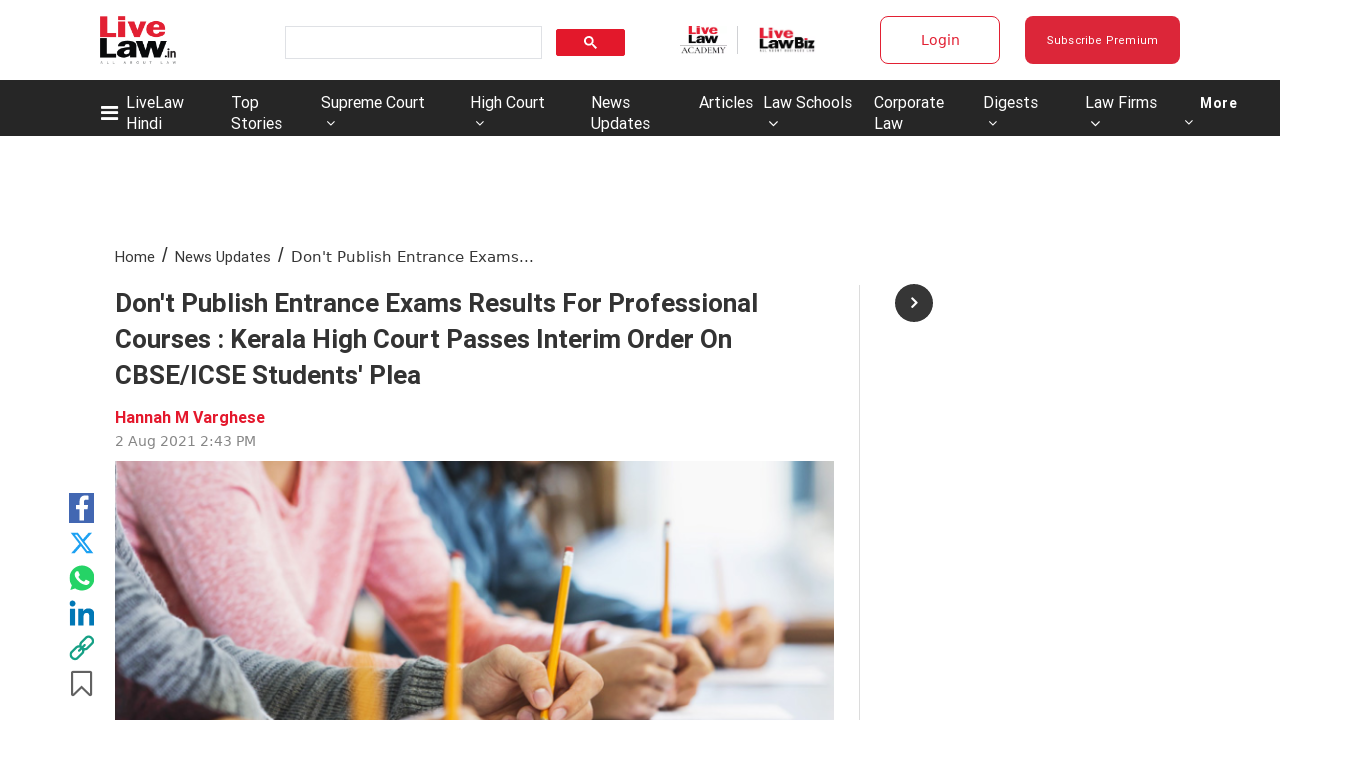

--- FILE ---
content_type: application/x-javascript; charset=UTF-8
request_url: https://wsdk-files.in.webengage.com/webengage/in~aa1316d4/v4.js
body_size: 2033
content:
var webengage_fs_configurationMap = {"isFQ":false,"tzo":19800,"GAEnabled":false,"sites":{"www.livelaw.in":"DOMAIN","livelaw.in":"DOMAIN"},"cwcRuleList":[{"showOnExit":false,"totalTimeOnSite":0,"timeSpent":0,"lastModifiedTimestamp":1764655419000,"cwcEncId":"8eda4dj","order":2}],"upfc":{"sids":{"ids":["4c6b355","127e2i0j","~e4142gj","127e2e36","127e2b5c"]}},"ecl":[],"applyUCGToExistingCampaigns":false,"isSRQ":false,"domain":"LiveLaw | Production","sslEnabled":true,"notificationRuleList":[{"sessionRuleCode":"( !((  (  (  (_ruleUtil.getTimeInMS(operands['we_wk_userAttr']('Subscription End Date'))>=_ruleUtil.get4DD(new Date(_ruleUtil.getCurrentTime()), 'P0D')&&_ruleUtil.getTimeInMS(operands['we_wk_userAttr']('Subscription End Date'))<=_ruleUtil.get4DD(new Date(_ruleUtil.getCurrentTime()), 'P+5Y'))  ) ) ) || (  (  (  (operands['we_wk_userAttr']('Registered user?')==true)  ) ) ) || (  (  (((operands['we_wk_userSys']('push_reachable') == true) || (operands['we_wk_userSys']('email_reachable') == true) || (operands['we_wk_userSys']('webpush_reachable') == true) || (operands['we_wk_userSys']('_reachable') == true)))  ) && (  (_ruleUtil.getTimeInMS(operands['we_wk_userSys']('last_seen'))>=_ruleUtil.get4DD(new Date(_ruleUtil.getCurrentTime()), 'P-3M')&&_ruleUtil.getTimeInMS(operands['we_wk_userSys']('last_seen'))<=_ruleUtil.get4DD(new Date(_ruleUtil.getCurrentTime()), 'P0D'))  ) && (  (  (operands['we_wk_userAttr']('Subscribed user?')==true)  ) ) ) || (  (  (operands['we_wk_userSys']('cuid')=='roshan5886@gmail.com'||operands['we_wk_userSys']('cuid')=='singhi.mahendra1952@gmail.com')  ) ) || (operands['we_wk_static_list']('~e4142gj')==true) || (operands['we_wk_static_list']('4c6b355')==true) || (operands['we_wk_static_list']('127e2e36')==true) || (operands['we_wk_static_list']('127e2b5c')==true) || (operands['we_wk_static_list']('127e2i0j')==true)) && ((operands['we_wk_static_list']('~e4142gj') != null) && (operands['we_wk_static_list']('4c6b355') != null) && (operands['we_wk_static_list']('127e2e36') != null) && (operands['we_wk_static_list']('127e2b5c') != null) && (operands['we_wk_static_list']('127e2i0j') != null)) && (  ( operands['we_wk_device']()=='Tablet'||operands['we_wk_device']()=='Mobile'||operands['we_wk_device']()=='Desktop' )  )  )","excludeUCG":true,"timeSpent":0,"sampling":95,"mobile":false,"showOnExit":false,"eventRuleCode":"(  (  (operands['event']('we_wk_pageDelay','value')>=20000)  ) )","layout":"~184fc0b7","ecp":false,"totalTimeOnSite":0,"actionLinks":["Close"],"pf":false,"v":1770032639000,"variations":[{"layout":"~184fc0b7","lmts":1770032639000,"id":"b8a52c97","sampling":100.0}],"notificationEncId":"b8a52c97","experimentEncId":"20hnfec","endTimestamp":1770575400000,"fc":true,"skipTargetPage":true,"startTimestamp":1770052822000,"order":0},{"sessionRuleCode":"( !((  (  (operands['we_wk_userSys']('cuid')=='roshan5886@gmail.com'||operands['we_wk_userSys']('cuid')=='singhi.mahendra1952@gmail.com')  ) ) || (  (  (((operands['we_wk_userSys']('push_reachable') == true) || (operands['we_wk_userSys']('email_reachable') == true) || (operands['we_wk_userSys']('webpush_reachable') == true) || (operands['we_wk_userSys']('_reachable') == true)))  ) && (  (_ruleUtil.getTimeInMS(operands['we_wk_userSys']('last_seen'))>=_ruleUtil.get4DD(new Date(_ruleUtil.getCurrentTime()), 'P-3M')&&_ruleUtil.getTimeInMS(operands['we_wk_userSys']('last_seen'))<=_ruleUtil.get4DD(new Date(_ruleUtil.getCurrentTime()), 'P0D'))  ) && (  (  (operands['we_wk_userAttr']('Subscribed user?')==true)  ) ) ) || (operands['we_wk_static_list']('127e2i0j')==true) || (operands['we_wk_static_list']('127e2e36')==true) || (operands['we_wk_static_list']('~e4142gj')==true) || (operands['we_wk_static_list']('4c6b355')==true) || (operands['we_wk_static_list']('127e2b5c')==true)) && ((operands['we_wk_static_list']('127e2i0j') != null) && (operands['we_wk_static_list']('127e2e36') != null) && (operands['we_wk_static_list']('~e4142gj') != null) && (operands['we_wk_static_list']('4c6b355') != null) && (operands['we_wk_static_list']('127e2b5c') != null)) && (  ( operands['we_wk_device']()=='Tablet'||operands['we_wk_device']()=='Mobile'||operands['we_wk_device']()=='Desktop' )  )  )","excludeUCG":true,"timeSpent":0,"sampling":95,"mobile":false,"showOnExit":false,"eventRuleCode":"(  (  (operands['event']('we_wk_leaveIntent')==true)  ) || (  (operands['event']('we_wk_pageDelay','value')>=10000)  ) )","layout":"~184fc0b7","ecp":false,"totalTimeOnSite":0,"actionLinks":["Close"],"pf":true,"v":1768391246000,"variations":[{"layout":"~184fc0b7","lmts":1768391246000,"id":"~10cb5a37c","sampling":100.0}],"notificationEncId":"~10cb5a37c","experimentEncId":"2nesn5l","pageRuleCode":"(  (  (  (!_ruleUtil.isMatches(operands['we_wk_url'],['^.*' + _ruleUtil.escapeForRegExp('pricing') + '.*$']))  ) && (  (!_ruleUtil.isMatches(operands['we_wk_url'],['^.*' + _ruleUtil.escapeForRegExp('gift-subscription') + '.*$']))  ) && (  (!_ruleUtil.isMatches(operands['we_wk_url'],['^.*' + _ruleUtil.escapeForRegExp('login') + '.*$']))  ) ) && (  (operands['we_wk_totalPageView']()>0)  ) )","fc":true,"skipTargetPage":true,"startTimestamp":1770052424000,"order":0},{"sessionRuleCode":"!((  (  (  (_ruleUtil.getTimeInMS(operands['we_wk_userAttr']('Subscription End Date'))>=_ruleUtil.get4DD(new Date(_ruleUtil.getCurrentTime()), 'P0D')&&_ruleUtil.getTimeInMS(operands['we_wk_userAttr']('Subscription End Date'))<=_ruleUtil.get4DD(new Date(_ruleUtil.getCurrentTime()), 'P+5Y'))  ) ) ) || (  (  (  (operands['we_wk_userAttr']('Registered user?')==true)  ) ) ) || (  (  (((operands['we_wk_userSys']('push_reachable') == true) || (operands['we_wk_userSys']('email_reachable') == true) || (operands['we_wk_userSys']('webpush_reachable') == true) || (operands['we_wk_userSys']('_reachable') == true)))  ) && (  (_ruleUtil.getTimeInMS(operands['we_wk_userSys']('last_seen'))>=_ruleUtil.get4DD(new Date(_ruleUtil.getCurrentTime()), 'P-3M')&&_ruleUtil.getTimeInMS(operands['we_wk_userSys']('last_seen'))<=_ruleUtil.get4DD(new Date(_ruleUtil.getCurrentTime()), 'P0D'))  ) && (  (  (operands['we_wk_userAttr']('Subscribed user?')==true)  ) ) ) || (  (  (operands['we_wk_userSys']('cuid')=='roshan5886@gmail.com'||operands['we_wk_userSys']('cuid')=='singhi.mahendra1952@gmail.com')  ) ) || (operands['we_wk_static_list']('127e2i0j')==true) || (operands['we_wk_static_list']('127e2b5c')==true) || (operands['we_wk_static_list']('127e2e36')==true) || (operands['we_wk_static_list']('~e4142gj')==true) || (operands['we_wk_static_list']('4c6b355')==true)) && ((operands['we_wk_static_list']('127e2i0j') != null) && (operands['we_wk_static_list']('127e2b5c') != null) && (operands['we_wk_static_list']('127e2e36') != null) && (operands['we_wk_static_list']('~e4142gj') != null) && (operands['we_wk_static_list']('4c6b355') != null))","excludeUCG":true,"timeSpent":0,"sampling":95,"mobile":false,"showOnExit":false,"eventRuleCode":"(  (  (operands['event']('we_wk_pageDelay','value')>=2000)  ) )","layout":"~184fc0b7","ecp":false,"totalTimeOnSite":0,"actionLinks":["Close"],"pf":false,"v":1767663570000,"variations":[{"layout":"~184fc0b7","lmts":1767663569000,"id":"~197152056","sampling":50.0},{"layout":"~184fc0b7","lmts":1767663570000,"id":"~25144664c","sampling":50.0}],"notificationEncId":"~25144664c","experimentEncId":"1n2119k","fc":true,"skipTargetPage":true,"startTimestamp":1769778895000,"order":0}],"isNQ":false,"config":{"enableSurvey":true,"surveyConfig":{"theme":"light","alignment":"right","~unique-id~":"2","class":"com.webengage.dto.publisher.configuration.versions.v2.SurveyConfig"},"enableWebPush":true,"webPushConfig":{"optInNotificationContent":{"promptBgColor":"#4A90E2","enableOverlay":true,"denyText":"I'll do this later","layoutType":"box","chickletBorderColor":"#FFFFFF","allowText":"Allow","promptTextColor":"#FFFFFF","text":"LiveLaw would like to send you alerts for breaking stories and new articles. Please click <b>Allow<\/b> to subscribe.","position":"top-right","chickletBgColor":"#4A90E2"},"subDomain":"livelaw-1","configStatus":"SUCCESS","showOnExit":false,"reOptInDuration":0,"encodedId":"2ebp25","vapidPublicKey":"BFGXJ6MAMQ8ltrfpBQIahQuuHbV-sR6K_JKhuwloou0Tw7aTMtoSPw7HIciZLVd_6g-qDoamrdHuA-2-U2fOrEk","appIcon":"https:\/\/afiles.in.webengage.com\/in~aa1316d4\/efad68a2-2e50-4496-ae2f-c206862c033d.png","ecp":false,"singleOptIn":true,"~unique-id~":"3","pf":false,"childWindowContent":{"text":"www.livelaw.in wants to start sending you push notifications. Click <b>Allow<\/b> to subscribe.","bgColor":"#4A90E2","textColor":"#FFFFFF","imageURL":""},"swPath":"\/pwasw.js","manifestFilePath":"","class":"com.webengage.dto.publisher.configuration.versions.v2.WebPushConfig","hideSubscriptionMessage":true},"language":"en","licenseCode":"in~aa1316d4","enableWebPersonalization":false,"enableInAppNotification":true,"enableInboxNotification":false,"enableNotification":true,"enableAppPersonalization":false,"notificationConfig":{"limit":1,"~unique-id~":"1","class":"com.webengage.dto.publisher.configuration.versions.v2.NotificationConfig","wl":true},"enableFeedback":false,"feedbackConfig":{"backgroundColor":"333333","borderColor":"cccccc","imgWidth":"20","type":"dark-big","textColor":"ffffff","~unique-id~":"0","imgPath":"~537e09f.png","snapshotEnabled":true,"imgHeight":"87","text":"Feedback","alignment":"right","addShadow":false,"class":"com.webengage.dto.publisher.configuration.versions.v2.FeedbackConfig","showMobile":true,"showWeIcon":true,"launchType":["feedbackButton"]}},"events":{"we_wk_leaveIntent":[true],"we_wk_pageDelay":[20000,10000,2000]},"ampEnabled":false,"sit":1800000,"apps":[],"cgDetails":{}};

--- FILE ---
content_type: application/javascript; charset=utf-8
request_url: https://c.in.webengage.com/upf2.js?upfc=N4IgrgDgZiBcAuAnMBTANCAzgSwCablDwNlABYBjANgCMBmAVgbgDswAbdjARgCYB2FL2wAGAFasOXEAD8UZbmV4BzCbDaceAoSjpVJmkH0G8aDCgfYBfDPBIbrGdtgooWmFAGEA9rhRwQbBYZAEMQ7jpuKlwyECcwPAD%2BfjIQkW4GbgAOfiyQgE4GEOj83Bp88N5U%2FPyaKAp8qDIaU24KOjiQdggAgAt4eAhMWAB6EYB3SYA6ZwA3FHYQ8amgkZYUccwAWkhcEPgUTBHcbxZ4LYgwGmdMXq23JBCWV3uADxCAW23EQ447Lag3kQF0Q3ighxwpxC7C2FG8YEQHm2AGsUIhoSEtr1sMo7nCEecICFMEitkEDohsB8tkC%2FMDTrCaB4XB4tph4GA%2FGdthB2ChMdxclQsvoMIgYLAQJ1lChvAEAJ4gKxAA%3D%3D&jsonp=_we_jsonp_global_cb_1770094290656
body_size: 651
content:
_we_jsonp_global_cb_1770094290656({"static_list":{"ids":{"4c6b355":false,"127e2i0j":false,"~~e4142gj":false,"127e2e36":false,"127e2b5c":false},"ts":1770094291004},"user_profile":{"geo":{"clientIp":"3.16.213.192","serverTimeStamp":1770094290999,"country":"United States","region":"Ohio","city":"Columbus","geoplugin_countryName":"United States","geoplugin_region":"Ohio","geoplugin_city":"Columbus","countryCode":"US","tz_name":"America/New_York","tz_offset":-300},"acquisitionData":{"referrer_type":"direct","landing_page":"https://www.livelaw.in/news-updates/dont-publish-entrance-exams-results-for-professional-courses-kerala-high-court-passes-interim-order-on-cbseicse-students-plea-178686"},"ua":{"browser":{"name":"Chrome","version":"131","browser_version":"131.0.0.0"},"os":{"name":"Mac OS","version":"10.15.7"},"device":"desktop"},"tld":"livelaw.in","ts":1770094291013}})